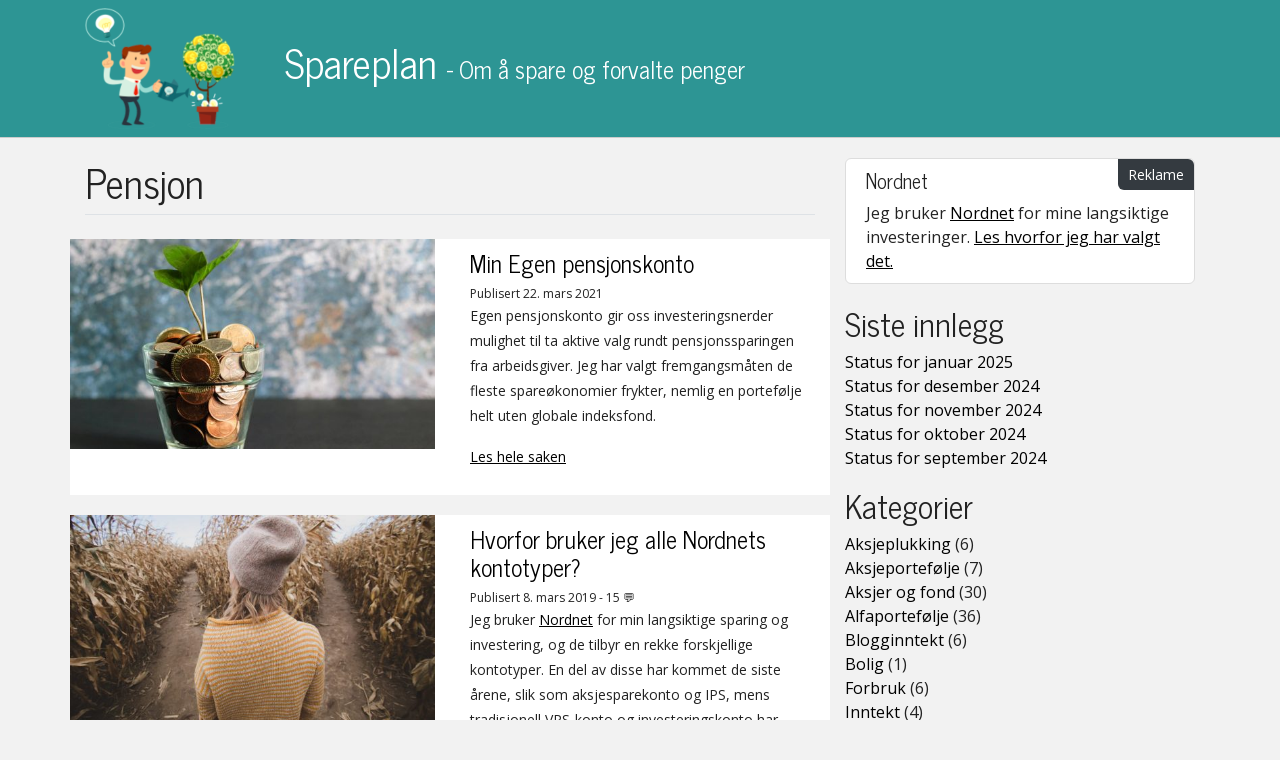

--- FILE ---
content_type: text/css
request_url: https://spareplan.no/wp-content/themes/spareplan/style.css?ver=v2
body_size: 1560
content:
/*
Theme Name: spareplan
*/

body {
  background-color: #f2f2f2;
}

strong {
	font-weight: bold;
}

img {
  max-width: 100%;
  height: auto;
}

a {
  color: #000;
}
a:hover {
  color: #2d9594;
}

p a,
.artikkel-innhold a,
.nordnet-annonse a,
.type-page p a,
.type-post main a {
  text-decoration: underline;
}

.selskap {
  background-color: white;
}

.selskapslogo {
  background: white;
  padding: 20px;
}

.forsideboks {
  background: white;
  margin-bottom: 20px;
  padding: 20px;
}

.forsideboksoverskrift {    
  background-color: #2d9594;
  color: #fff;
  font-size: 14px;
  padding: 5px 10px;
}

.fargetborder {
  border: 1px solid #2d9594;
}

.journalmeta {
  font-size: 12px;
}

.journalnotat {
  border: 5px dotted #2d9594;
  border-radius: 5px;
  padding: 10px 20px;
  margin-bottom: 20px;
}

.navbar {
  margin-bottom: 20px;
  background: #2d9594;
  border-bottom: 1px solid #CCC;
}

.navbar-brand:hover {
  color: white;
}

.navbar-brand {
  font-size: 40px;
  font-family: 'News Cycle', sans-serif;
  font-weight: 200;
  padding: 0;
  padding-right: 20px;
  color: white;
}

.navbar-brand img {
  margin-right: 40px;
}

.navbar-undertekst {
  display: none;
  color: white;
  font-size: 24px;
}

@media (min-width: 992px) {
  .navbar-undertekst {
    display: inline;
  }
}



.sidebar ul {
  padding: 0;
}

.sidebar ul li {
  overflow: hidden;
  float: none;
  clear: both;
}

body {
  font-family: 'Open Sans', sans-serif;
  font-weight: 300;
  font-size: 16px;
  color: #222;
 }

h1, h2, h3, h4, h5, h6,
.h1, .h2, .h3, .h4, .h5, .h6 {
  font-family: 'News Cycle', sans-serif;
}

@media only screen and (max-width : 980px) {
  h1 {
      font-size: 28px;
  }
  h2 {
      font-size: 24px;
  }
}

caption {
  caption-side: top;
}

.disclaimer {
  font-size: 12px;
}

.forsideartikkel {
  background: white;
  margin-bottom: 20px;
}

@media only screen and (min-width : 1200px) {
  .forsideartikkel > .col-md-6 {
    padding-left: 0;
  }
}

.forsideartikkel-header {
  font-size: 36px;
}

.forsideartikkel-meta {
  font-size: 12px;
}

.forsideartikkel-tekst {
  padding: 40px 20px;
}

.forsideartikkel-snippet {
  line-height: 1.8em;
}

.forsideartikkel--arkiv .forsideartikkel-header {
  font-size: 24px;
}

.forsideartikkel--arkiv .forsideartikkel-tekst {
  font-size: 14px;
  padding: 10px 20px;
}

.tradingview-widget-container {
  height: 400px;
}
.tradingview-widget-container > div:first-child{
  height: 80%;
  height: calc(100% - 30px);
}

.artikkel-innhold {
  padding: 0 20px 20px 20px;
  line-height: 1.8em;
  background: white;
  margin-bottom: 20px;
}

.wp-block-table figcaption,
.wp-block-image figcaption {
  font-size: 12px;
  font-weight: 600;
  text-align: center;
  color: #444444;
}

.artikkel-header {
  margin-bottom: 10px;
  background: #2d9594;
  margin-right: -20px;
  margin-left: -20px;
  padding: 20px;
  color: white;
}

.artikkel-header--meta {
  color: #6c757d;
  border-bottom: 1px solid #CCC;
  padding-bottom: 10px;
  margin-bottom: 10px;
}


.aksjeanalyse .table,
.table--small {
  font-size: 12px;
}
@media only screen and (max-width : 980px) {
    .table--small th {
        white-space: nowrap;
    }
}

.aksjeanalyse .table td,
.aksjeanalyse .table th,
.table.table--small td,
.table.table--small th {
    padding: .3rem;
}

.artikkel > .attachment-sak-fullsize {
  margin-bottom: 20px;
}

.wp-caption {
  width: auto !important;
  font-size: 14px;
  font-style: italic;
}

.statusoppdatering-mini {
  background: white;
  padding: 15px;
}

.kommentar {
  border: 1px solid #CCC;
  padding: 20px;
  margin-bottom: 20px;
}

.kommentar__meta {
  font-size: 14px;
  margin-bottom: 10px;
}

.kommentar__meta .avatar {
  margin-right: 20px;
}

.kommentar__tekst {
  margin-top: 20px;
}

.kommentar__tekst p {
  margin-bottom: 0;
}

.kommentar__tekst p + p {
  margin-top: 1em;
}

blockquote {
  border-left: 10px solid #ccc;
  margin: 1.5em 10px;
  padding: 0.5em 10px;
  quotes: "\201C""\201D""\2018""\2019";
}
blockquote:before {
  color: #ccc;
  content: open-quote;
  font-size: 4em;
  line-height: 0.1em;
  margin-right: 0.25em;
  vertical-align: -0.4em;
}
blockquote p {
  display: inline;
}

cite {
  display: block;
  text-align: right;
}

/* Nordnet-annonser */

.nordnet-annonse {
  border: 1px solid #DDD;
  border-radius: 6px;
  padding: 10px 20px;
  margin-bottom: 20px;
  position: relative;
  background-color: white;
}

.annonse-tag {
  border: 1px solid #DDD;
  position: absolute;
  top: 0;
  right: 0;
  overflow: hidden;
  font-size: 14px;
  padding: 5px 10px;
  border-top: none;
  border-bottom-left-radius: 6px;
  border-bottom-right-radius: 6px;
}

.annonse-tag--sidebar {
  border-top-right-radius: 6px;
  border-bottom-right-radius: 0px;
  background: #343a40;
  color: white;
  border: none;
}

.annonse-varsel {
  border: 1px solid #DDD;
  border-radius: 6px;
  padding: 5px 10px;
  margin-bottom: 20px;
  position: relative;
  font-size: 13px;
}

/* Post top list overwrites */

.wpp-list li {
  margin-bottom: 0;
}
.wpp-post-title {
  font-weight: normal;
}

.artikkel-header--share .fb-share-button > span {
  vertical-align: baseline !important;
}